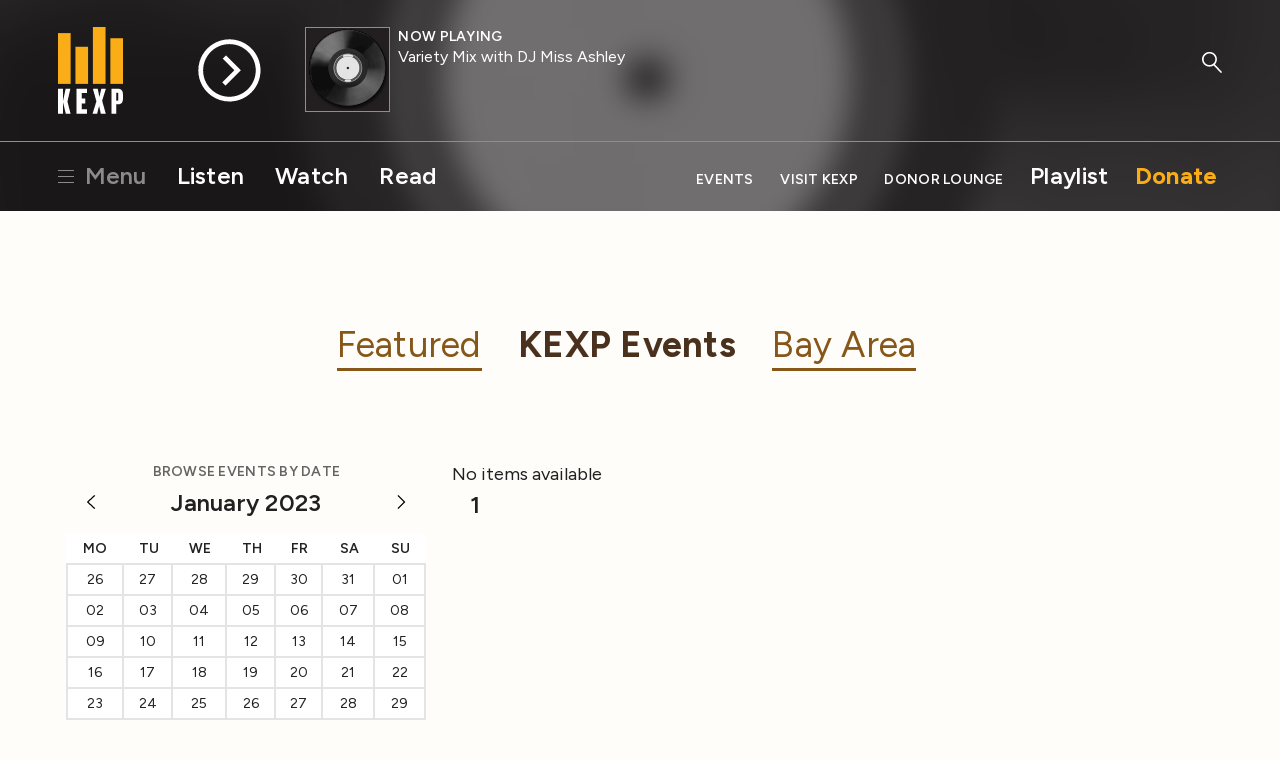

--- FILE ---
content_type: text/html; charset=utf-8
request_url: https://www.google.com/recaptcha/api2/aframe
body_size: -103
content:
<!DOCTYPE HTML><html><head><meta http-equiv="content-type" content="text/html; charset=UTF-8"></head><body><script nonce="WbxaP17IEUANb0F1GBh2dA">/** Anti-fraud and anti-abuse applications only. See google.com/recaptcha */ try{var clients={'sodar':'https://pagead2.googlesyndication.com/pagead/sodar?'};window.addEventListener("message",function(a){try{if(a.source===window.parent){var b=JSON.parse(a.data);var c=clients[b['id']];if(c){var d=document.createElement('img');d.src=c+b['params']+'&rc='+(localStorage.getItem("rc::a")?sessionStorage.getItem("rc::b"):"");window.document.body.appendChild(d);sessionStorage.setItem("rc::e",parseInt(sessionStorage.getItem("rc::e")||0)+1);localStorage.setItem("rc::h",'1768776323901');}}}catch(b){}});window.parent.postMessage("_grecaptcha_ready", "*");}catch(b){}</script></body></html>